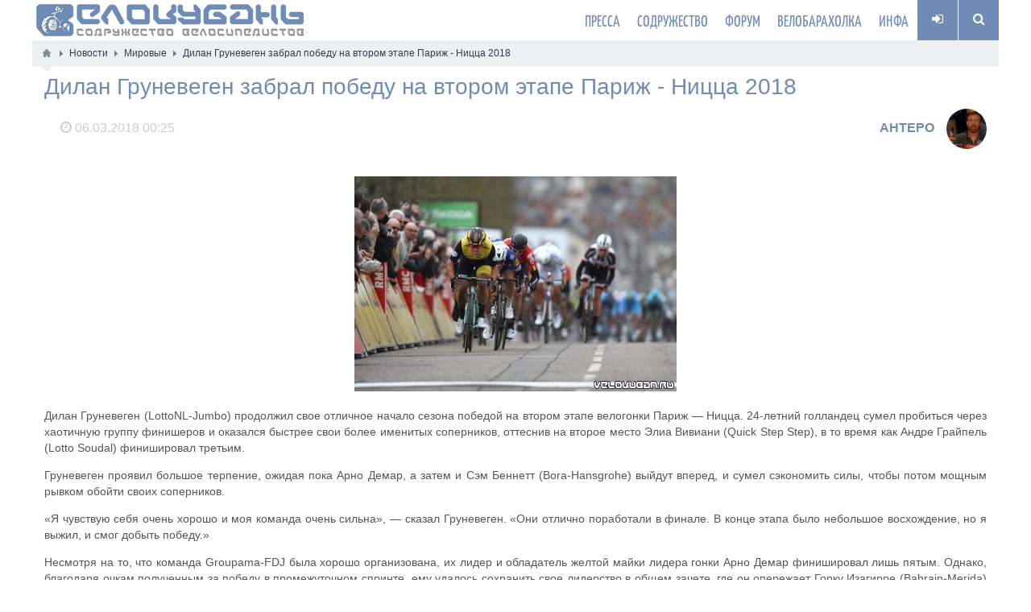

--- FILE ---
content_type: text/html; charset=utf-8
request_url: https://velokuban.ru/news/dilan-grunevegen-zabral-pobedu-na-vtorom-etape-parizh-nicca-2018.html
body_size: 8670
content:
<!DOCTYPE html><html lang="ru" prefix="og: http://ogp.me/ns# video: http://ogp.me/ns/video# ya: http://webmaster.yandex.ru/vocabularies/ article: http://ogp.me/ns/article# profile: http://ogp.me/ns/profile#"><head> <title>Дилан Груневеген забрал победу на втором этапе Париж - Ницца 2018 — ВелоКубань</title> <meta http-equiv="Content-Type" content="text/html; charset=utf-8"> <meta name="viewport" content="width=device-width, initial-scale=1.0"><meta name="msapplication-TileColor" content="#ffffff"><meta name="msapplication-TileImage" content="/images/favicons/ms-icon-144x144.png"><meta name="mobile-web-app-capable" content="yes"><meta name="apple-mobile-web-app-capable" content="yes"><meta name="application-name" content="ВелоКубань"><meta name="apple-mobile-web-app-title" content="ВелоКубань"><meta name="theme-color" content="#708bb6"><meta name="background_color" content="#ffffff"><meta name="msapplication-navbutton-color" content="#708bb6"><meta name="apple-mobile-web-app-status-bar-style" content="black-translucent"><meta name="msapplication-starturl" content="/"><link rel="image_src" type="image/png" sizes="512x512" href="/images/favicons/android-icon-512x512.png"><link rel="icon" type="image/png" sizes="16x16" href="/images/favicons/favicon-16x16.png"><link rel="icon" type="image/png" sizes="32x32" href="/images/favicons/favicon-32x32.png"><link rel="icon" type="image/png" sizes="96x96" href="/images/favicons/favicon-96x96.png"><link rel="icon" type="image/png" sizes="36x36" href="/images/favicons/android-icon-36x36.png"><link rel="icon" type="image/png" sizes="48x48" href="/images/favicons/android-icon-48x48.png"><link rel="icon" type="image/png" sizes="72x72" href="/images/favicons/android-icon-72x72.png"><link rel="icon" type="image/png" sizes="96x96" href="/images/favicons/android-icon-96x96.png"><link rel="icon" type="image/png" sizes="144x144" href="/images/favicons/android-icon-144x144.png"><link rel="icon" type="image/png" sizes="192x192" href="/images/favicons/android-icon-192x192.png"><link rel="icon" type="image/png" sizes="512x512" href="/images/favicons/android-icon-512x512.png"><link rel="icon" type="image/png" sizes="1024x1024" href="/images/favicons/android-icon-1024x1024.png"><link rel="apple-touch-icon" sizes="57x57" href="/images/favicons/apple-icon-57x57.png"><link rel="apple-touch-icon" sizes="60x60" href="/images/favicons/apple-icon-60x60.png"><link rel="apple-touch-icon" sizes="72x72" href="/images/favicons/apple-icon-72x72.png"><link rel="apple-touch-icon" sizes="76x76" href="/images/favicons/apple-icon-76x76.png"><link rel="apple-touch-icon" sizes="114x114" href="/images/favicons/apple-icon-114x114.png"><link rel="apple-touch-icon" sizes="120x120" href="/images/favicons/apple-icon-120x120.png"><link rel="apple-touch-icon" sizes="144x144" href="/images/favicons/apple-icon-144x144.png"><link rel="apple-touch-icon" sizes="152x152" href="/images/favicons/apple-icon-152x152.png"><link rel="apple-touch-icon" sizes="180x180" href="/images/favicons/apple-icon-180x180.png"><link rel="manifest" href="manifest.json"> <!--[if lt IE 9]> <script src="//cdnjs.cloudflare.com/ajax/libs/html5shiv/r29/html5.min.js"></script> <script src="//cdnjs.cloudflare.com/ajax/libs/livingston-css3-mediaqueries-js/1.0.0/css3-mediaqueries.min.js"></script> <![endif]--> <meta name="keywords" content="демар, сумел, финишировал, команда, груневеген, оттеснив, второе, андре, quick, место"><meta name="description" content="Дилан Груневеген (LottoNL-Jumbo) продолжил свое отличное начало сезона победой на втором этапе велогонки Париж - Ницца."><meta property="og:title" content="Дилан Груневеген забрал победу на втором этапе Париж - Ницца 2018"/><meta property="og:type" content="website" /><meta property="og:url" content="https://velokuban.ru/news/dilan-grunevegen-zabral-pobedu-na-vtorom-etape-parizh-nicca-2018.html" /><meta property="og:site_name" content="ВелоКубань"/><meta property="og:description" content="Дилан Груневеген (LottoNL-Jumbo) продолжил свое отличное начало сезона победой на втором этапе велогонки Париж - Ницца."/><meta property="og:image" content="http://velokuban.ru/images/000/u1/47/dc/8d4f7e4c.jpg"/><meta property="og:image:secure_url" content="https://velokuban.ru/images/000/u1/47/dc/8d4f7e4c.jpg"/><meta property="og:image:type" content="image/jpeg"/><meta property="og:image:height" content="267"/><meta property="og:image:width" content="400"/><link href="https://velokuban.ru/news/dilan-grunevegen-zabral-pobedu-na-vtorom-etape-parizh-nicca-2018.html?amp=1" rel="amphtml" /><link rel="search" type="application/opensearchdescription+xml" href="/search/opensearch" title="Поиск на ВелоКубань" /><link rel="manifest" href="/upload/pwa/manifest.json"><meta name="msapplication-TileColor" content="#ffffff"><meta name="theme-color" content="#ffffff"><script>"serviceWorker"in navigator&&window.addEventListener("load",function(){navigator.serviceWorker.register("/sw.js").then(function(e){console.log("Успешная регистрация службы ServiceWorker: ",e.scope)},function(e){console.log("Ошибка регистрации ServiceWorker: ",e)})});</script><link rel="stylesheet" type="text/css" href="/templates/velokuban/css/bootstrap.min.css"><link rel="stylesheet" type="text/css" href="/templates/velokuban/css/font-velokuban/font-velokuban.min.css"><link rel="stylesheet" type="text/css" href="/templates/velokuban/css/fonts/yanone-kaffeesatz.css"><link rel="stylesheet" type="text/css" href="/templates/default/css/theme-text.css"><link rel="stylesheet" type="text/css" href="/templates/default/css/theme-layout.css"><link rel="stylesheet" type="text/css" href="/templates/default/css/theme-gui.css"><link rel="stylesheet" type="text/css" href="/templates/default/css/theme-widgets.css"><link rel="stylesheet" type="text/css" href="/templates/default/css/theme-content.css"><link rel="stylesheet" type="text/css" href="/templates/default/css/theme-modal.css"><link rel="stylesheet" type="text/css" href="/templates/velokuban/css/jquery.mmenu.all.css"><link rel="stylesheet" type="text/css" href="/templates/velokuban/css/responsive.css"><link rel="stylesheet" type="text/css" href="/templates/velokuban/css/ya-share.css"><link rel="stylesheet" type="text/css" href="/templates/velokuban/controllers/groupboard/style.css"><link rel="stylesheet" type="text/css" href="/templates/default/assets/fields/imagess/fotorama/fotorama.css"><link rel="stylesheet" type="text/css" href="/templates/default/css/updownscroll.css"><script type="text/javascript" src="///code.jquery.com/jquery-2.2.0.min.js"></script><script type="text/javascript" src="/templates/default/js/jquery-modal.js"></script><script type="text/javascript" src="/templates/velokuban/js/jquery.mmenu.min.js"></script><script type="text/javascript" src="/templates/default/js/core.js"></script><script type="text/javascript" src="/templates/default/js/modal.js"></script><script type="text/javascript" src="/templates/velokuban/js/smooth_scroll.js"></script><script type="text/javascript" src="/templates/velokuban/js/title.js"></script><script type="text/javascript" src="/templates/default/assets/fields/imagess/fotorama/fotorama.js"></script><script type="text/javascript" src="/templates/default/js/rating.js"></script><script type="text/javascript" src="/templates/default/js/jquery-scroll.js"></script><script type="text/javascript" src="/templates/default/js/comments.js"></script><script type="text/javascript" src="/templates/default/js/updownscroll.min.js"></script><script type="text/javascript" src="/templates/default/js/users.js"></script><script type="text/javascript" src="/templates/velokuban/controllers/complaints/complaints.js"></script><link rel="stylesheet" type="text/css" href="/templates/velokuban/css/styles.css"><link rel="canonical" href="https://velokuban.ru/news/dilan-grunevegen-zabral-pobedu-na-vtorom-etape-parizh-nicca-2018.html" itemprop="url" /> <style>
body{	background-color: !important;	background-image: none !important;	}
.my_topbar .topbar_left,
#main_menu,
.topbar_search_button,
.topbar_search,
.my_socialicons li a:hover,
footer .footer_top,
nav#main_menu .menu ul li,
footer .widget .title::before,
#layout .widget > .title .links a,
#layout .widget_tabbed > .tabs .links a,
.widget_content_slider .items .item.active,
a.menu_mobile,
.topbar_right .wd_notices_icons li .wd_open_block .wd_ob_head,
#layout .is_blocks .widget_tags_cloud .tags_as_cloud li a:hover,
#layout .is_blocks .widget_tags_cloud .tags_as_list li:hover
{background:#708bb6}
.topbar_right .menu li a:hover
{color:#708bb6}
footer .footer_top:before,.topbar_right .wd_notices_icons li .wd_open_block:after{	border-bottom-color:#708bb6;
}
.my_logobox{	padding:0px 15px;	background-color: #ffffff !important;	background-image: none !important;	}
footer .footer_middle{	background-image: none !important;	}</style> <script>$(function(){var n=$("nav#main_menu").length?$("nav#main_menu").offset():!1;n&&$(window).scroll(function(){$(window).scrollTop()>n.top&&$("nav#main_menu,header .widget_user_avatar").addClass("menu_fix"),$(window).scrollTop()<n.top&&$("nav#main_menu,header .widget_user_avatar").removeClass("menu_fix")})});</script><style>.redactor-toolbar.toolbar-fixed-box{margin-top: 50px !important}</style><script>window.addEventListener("touchstart", func, {passive: true} );</script></head><body id="desktop_device_type" class=" scrollbar-inner" style="height:100%"> <div id="layout" style="/*overflow: hidden !important;*/padding: 0 !important;position: relative;"> <header><div class="my_topbar"><div class="topbar" style="display:none;"><div class="left-menu"><span class="mmenu-open"><a href="#left_menu"><i class="fa fa-bars" aria-hidden="true"></i></a></span><span class="mmenu-close" style="display:none"><a href="#left_menu"><i class="fa fa-times" aria-hidden="true"></i></a></span></div><div class="logo"><a href="https://velokuban.ru/"><img src="/images/logo.png" alt="ВелоКубань"></a></div><div class="right-menu"><div class="enter_button"><a href="/auth/login"><i class="fa fa-sign-in" aria-hidden="true"></i></a></div></div></div><div class="topbar_left"><a href="/"><img src="/images/logo.png" alt="ВелоКубань"></a></div><div class="topbar_right"><ul class="menu"> <li class="folder"> <a title="Пресса" class="item" href="/#" target="_self"> <span class="wrap"> Пресса </span> </a> <ul> <li class="active folder"> <a title="Новости" class="item" href="/news" target="_self"> <span class="wrap"> Новости </span> </a> <ul> <li > <a title="Местные" class="item" href="/news/mestnye" > <span class="wrap"> Местные </span> </a> </li> <li > <a title="Российские" class="item" href="/news/rossiiskie" > <span class="wrap"> Российские </span> </a> </li> <li > <a title="Мировые" class="item" href="/news/mirovye" > <span class="wrap"> Мировые </span> </a> </li> <li > <a title="Мероприятия" class="item" href="/news/meroprijatija" > <span class="wrap"> Мероприятия </span> </a> </li> <li > <a title="Прочие" class="item" href="/news/v-mire" > <span class="wrap"> Прочие </span> </a> </li></ul> </li> <li class="folder"> <a title="Обзоры" class="item" href="/reviews" target="_self"> <span class="wrap"> Обзоры </span> </a> <ul> <li > <a title="Велосипеды" class="item" href="/reviews/bikes" > <span class="wrap"> Велосипеды </span> </a> </li> <li > <a title="Компоненты" class="item" href="/reviews/components" > <span class="wrap"> Компоненты </span> </a> </li> <li > <a title="Аксессуары" class="item" href="/reviews/accessories" > <span class="wrap"> Аксессуары </span> </a> </li> <li > <a title="Снаряга" class="item" href="/reviews/equipment" > <span class="wrap"> Снаряга </span> </a> </li> <li > <a title="Мероприятия" class="item" href="/reviews/events" > <span class="wrap"> Мероприятия </span> </a> </li> <li > <a title="Велопробеги" class="item" href="/reviews/stories" > <span class="wrap"> Велопробеги </span> </a> </li></ul> </li> <li class="folder"> <a title="Статьи" class="item" href="/articles" target="_self"> <span class="wrap"> Статьи </span> </a> <ul> <li > <a title="Велосипеды" class="item" href="/articles/bicycles" > <span class="wrap"> Велосипеды </span> </a> </li> <li > <a title="Компоненты" class="item" href="/articles/components" > <span class="wrap"> Компоненты </span> </a> </li> <li > <a title="​Аксессуары" class="item" href="/articles/accessories" > <span class="wrap"> ​Аксессуары </span> </a> </li> <li > <a title="Маршруты" class="item" href="/articles/routes" > <span class="wrap"> Маршруты </span> </a> </li> <li > <a title="Велопутёвые заметки" class="item" href="/articles/trips" > <span class="wrap"> Велопутёвые заметки </span> </a> </li> <li > <a title="Здоровье" class="item" href="/articles/health" > <span class="wrap"> Здоровье </span> </a> </li> <li > <a title="Мастерская" class="item" href="/articles/masterskaja" > <span class="wrap"> Мастерская </span> </a> </li> <li > <a title="Техника" class="item" href="/articles/tehnika" > <span class="wrap"> Техника </span> </a> </li> <li > <a title="Обзоры" class="item" href="/articles/reviews" > <span class="wrap"> Обзоры </span> </a> </li></ul> </li> <li > <a title="Блоги" class="item" href="/blogs" target="_self"> <span class="wrap"> Блоги </span> </a> </li></ul> </li> <li class="folder"> <a title="Содружество" class="item" href="/riders" target="_self"> <span class="wrap"> Содружество </span> </a> <ul> <li > <a title="Фотоальбомы" class="item" href="/albums" target="_self"> <span class="wrap"> Фотоальбомы </span> </a> </li> <li class="folder"> <a title="Велосипеды" class="item" href="/bikes" target="_self"> <span class="wrap"> Велосипеды </span> </a> <ul> <li > <a title="В розыске!" class="item" href="/stolen" target="_self"> <span class="wrap"> В розыске! </span> </a> </li></ul> </li> <li > <a title="Маршруты" class="item" href="/tracks" target="_self"> <span class="wrap"> Маршруты </span> </a> </li> <li > <a title="Группы" class="item" href="/groups" target="_self"> <span class="wrap"> Группы </span> </a> </li> <li > <a title="Активность" class="item" href="/activity" target="_self"> <span class="wrap"> Активность </span> </a> </li> <li > <a title="Комментарии" class="item" href="/comments" target="_self"> <span class="wrap"> Комментарии </span> </a> </li></ul> </li> <li class="folder"> <a title="Форум" class="item" href="/forum" target="_self"> <span class="wrap"> Форум </span> </a> <ul> <li > <a title="Старый форум" class="item" href="https://old.velokuban.ru" target="_self"> <span class="wrap"> Старый форум </span> </a> </li></ul> </li> <li class="folder"> <a title="Велобарахолка" class="item" href="/sale" target="_self"> <span class="wrap"> Велобарахолка </span> </a> <ul> <li > <a title="Велосипеды" class="item" href="/sale/bikes" > <span class="wrap"> Велосипеды </span> </a> </li> <li class="folder"> <a title="Вилки и амортизаторы" class="item" href="/sale/suspension" > <span class="wrap"> Вилки и амортизаторы </span> </a> <ul> <li > <a title="Вилки" class="item" href="/sale/suspension/forks" > <span class="wrap"> Вилки </span> </a> </li> <li > <a title="Амортизаторы задние" class="item" href="/sale/suspension/shocks" > <span class="wrap"> Амортизаторы задние </span> </a> </li> <li > <a title="Запчасти" class="item" href="/sale/suspension/parts" > <span class="wrap"> Запчасти </span> </a> </li></ul> </li> <li > <a title="Рамы и фреймсеты" class="item" href="/sale/frames" > <span class="wrap"> Рамы и фреймсеты </span> </a> </li> <li class="folder"> <a title="Тормоза" class="item" href="/sale/brakes" > <span class="wrap"> Тормоза </span> </a> <ul> <li > <a title="Тормоза" class="item" href="/sale/brakes/brakes" > <span class="wrap"> Тормоза </span> </a> </li> <li > <a title="Тормозные диски" class="item" href="/sale/brakes/rotors" > <span class="wrap"> Тормозные диски </span> </a> </li> <li > <a title="Тормозные колодки" class="item" href="/sale/brakes/pads" > <span class="wrap"> Тормозные колодки </span> </a> </li> <li > <a title="Запчасти для тормозов" class="item" href="/sale/brakes/parts" > <span class="wrap"> Запчасти для тормозов </span> </a> </li></ul> </li> <li class="folder"> <a title="Привод и трансмиссия" class="item" href="/sale/gear" > <span class="wrap"> Привод и трансмиссия </span> </a> <ul> <li > <a title="Системы" class="item" href="/sale/gear/cranksets" > <span class="wrap"> Системы </span> </a> </li> <li > <a title="Каретки" class="item" href="/sale/gear/bb" > <span class="wrap"> Каретки </span> </a> </li> <li > <a title="Кассеты" class="item" href="/sale/gear/cassettes" > <span class="wrap"> Кассеты </span> </a> </li> <li > <a title="Цепи" class="item" href="/sale/gear/chains" > <span class="wrap"> Цепи </span> </a> </li> <li > <a title="Успокоители" class="item" href="/sale/gear/chain-guides" > <span class="wrap"> Успокоители </span> </a> </li> <li > <a title="Педали" class="item" href="/sale/gear/pedals" > <span class="wrap"> Педали </span> </a> </li> <li > <a title="Звёзды" class="item" href="/sale/gear/chainrings" > <span class="wrap"> Звёзды </span> </a> </li> <li > <a title="Запчасти" class="item" href="/sale/gear/parts" > <span class="wrap"> Запчасти </span> </a> </li></ul> </li> <li class="folder"> <a title="Переключение" class="item" href="/sale/derailleurs" > <span class="wrap"> Переключение </span> </a> <ul> <li > <a title="Передний переключатель" class="item" href="/sale/derailleurs/front" > <span class="wrap"> Передний переключатель </span> </a> </li> <li > <a title="Задний переключатель" class="item" href="/sale/derailleurs/rear" > <span class="wrap"> Задний переключатель </span> </a> </li> <li > <a title="Манетки и шифтеры" class="item" href="/sale/derailleurs/shifters" > <span class="wrap"> Манетки и шифтеры </span> </a> </li> <li > <a title="Запчасти" class="item" href="/sale/derailleurs/parts" > <span class="wrap"> Запчасти </span> </a> </li></ul> </li> <li class="folder"> <a title="Колёса и резина" class="item" href="/sale/wheels" > <span class="wrap"> Колёса и резина </span> </a> <ul> <li > <a title="Колёса" class="item" href="/sale/wheels/wheels" > <span class="wrap"> Колёса </span> </a> </li> <li > <a title="Покрышки" class="item" href="/sale/wheels/tyres" > <span class="wrap"> Покрышки </span> </a> </li> <li > <a title="Камеры" class="item" href="/sale/wheels/tubes" > <span class="wrap"> Камеры </span> </a> </li> <li > <a title="Втулки" class="item" href="/sale/wheels/hubs" > <span class="wrap"> Втулки </span> </a> </li> <li > <a title="Обода" class="item" href="/sale/wheels/rims" > <span class="wrap"> Обода </span> </a> </li> <li > <a title="Спицы" class="item" href="/sale/wheels/spokes" > <span class="wrap"> Спицы </span> </a> </li> <li > <a title="Эксцентрики и оси" class="item" href="/sale/wheels/qr" > <span class="wrap"> Эксцентрики и оси </span> </a> </li> <li > <a title="Запчасти" class="item" href="/sale/wheels/parts" > <span class="wrap"> Запчасти </span> </a> </li></ul> </li> <li class="folder"> <a title="Рулевой узел" class="item" href="/sale/control" > <span class="wrap"> Рулевой узел </span> </a> <ul> <li > <a title="Рули" class="item" href="/sale/control/handlebars" > <span class="wrap"> Рули </span> </a> </li> <li > <a title="Выносы руля" class="item" href="/sale/control/stems" > <span class="wrap"> Выносы руля </span> </a> </li> <li > <a title="Рулевые колонки" class="item" href="/sale/control/headsets" > <span class="wrap"> Рулевые колонки </span> </a> </li> <li > <a title="Грипсы" class="item" href="/sale/control/grips" > <span class="wrap"> Грипсы </span> </a> </li> <li > <a title="Аксессуары" class="item" href="/sale/control/accessories" > <span class="wrap"> Аксессуары </span> </a> </li></ul> </li> <li class="folder"> <a title="Седалищный узел" class="item" href="/sale/seat" > <span class="wrap"> Седалищный узел </span> </a> <ul> <li > <a title="Сёдла" class="item" href="/sale/seat/saddles" > <span class="wrap"> Сёдла </span> </a> </li> <li > <a title="Подседельные штыри" class="item" href="/sale/seat/seatposts" > <span class="wrap"> Подседельные штыри </span> </a> </li> <li > <a title="Хомуты" class="item" href="/sale/seat/seatclamps" > <span class="wrap"> Хомуты </span> </a> </li></ul> </li> <li > <a title="Свет и электроника" class="item" href="/sale/electronics" > <span class="wrap"> Свет и электроника </span> </a> </li> <li > <a title="Велоаксессуары" class="item" href="/sale/accessories" > <span class="wrap"> Велоаксессуары </span> </a> </li> <li > <a title="Велоодежда" class="item" href="/sale/clothing" > <span class="wrap"> Велоодежда </span> </a> </li> <li > <a title="Cнаряжение" class="item" href="/sale/equipment" > <span class="wrap"> Cнаряжение </span> </a> </li> <li > <a title="Другое" class="item" href="/sale/other" > <span class="wrap"> Другое </span> </a> </li> <li > <a title="Куплю" class="item" href="/sale/buy" > <span class="wrap"> Куплю </span> </a> </li></ul> </li> <li class="folder"> <a title="Инфа" class="item" href="/#" target="_self"> <span class="wrap"> Инфа </span> </a> <ul> <li > <a title="Календарь мероприятий" class="item" href="/#" target="_self"> <span class="wrap"> Календарь мероприятий </span> </a> </li> <li > <a title="Справочник &quot;Что и Где?&quot;" class="item" href="/map" target="_self"> <span class="wrap"> Справочник &quot;Что и Где?&quot; </span> </a> </li> <li > <a title="Обратная связь" class="item" href="/feedback" target="_self"> <span class="wrap"> Обратная связь </span> </a> </li> <li > <a title="Правила сайта" class="item" href="/rules.html" target="_self"> <span class="wrap"> Правила сайта </span> </a> </li></ul> </li></ul> <div class="widget_user_auth"> <div class="user_info"> <div class="enter_button"> <a href="/auth/login"> <i class="fa fa-sign-in" aria-hidden="true"></i> </a> </div> </div> <ul class="menu"> <li class="ajax-modal key"> <a title="Войти" class="item" href="/auth/login" > <span class="wrap"> Войти </span> </a> </li> <li class="user_add"> <a title="Регистрация" class="item" href="/auth/register" > <span class="wrap"> Регистрация </span> </a> </li></ul> </div><a class="topbar_search_button" href="javascript:void(0);"><i class="fa fa-search"></i></a><div class="topbar_search"><form action="/search" method="get" class="topbar_search_form"><fieldset><input type="search" name="q" class="form-control" placeholder="Что ищем?"></fieldset></form><a class="topbar_search_close" href="javascript:void(0);"><i class="fa fa-close"></i></a></div></div></div></header><div id="breadcrumbs"><div class="breadcrumbs-links"><ul> <li class="home"> <a href="/" title="Главная"></a> </li> <li class="sep"></li> <li itemscope itemtype="http://data-vocabulary.org/Breadcrumb"> <a href="/news" itemprop="url"><span itemprop="title">Новости</span></a> </li> <li class="sep"></li> <li itemscope itemtype="http://data-vocabulary.org/Breadcrumb"> <a href="/news/mirovye" itemprop="url"><span itemprop="title">Мировые</span></a> </li> <li class="sep"></li> <li > <span>Дилан Груневеген забрал победу на втором этапе Париж - Ницца 2018</span> </li> </ul></div></div><main><div class="row"><section class="col-sm-12" id="main_content"><article><div id="controller_wrap"> <h1> Дилан Груневеген забрал победу на втором этапе Париж - Ницца 2018 </h1><div class="article_info"><div class="article_date_pub" title="Дата публикации"><i class="fa fa-clock-o" aria-hidden="true"></i> <time datetime="2018-03-06T00:25:04+03:00">06.03.2018</time> <span class="time">00:25</span></div><div class="article_avatar"><a href="/riders/1" title=""><img src="/images/000/u1/5f/13/8fa1ca90.gif" alt="" title="" /></a></div><div class="article_user" title="Автор"><a href="/riders/1">AHTEPO</a></div></div><div class="content_item news_item"> <div class="field ft_image f_photo auto_field" > <div class="value"><img src="/images/000/u1/47/dc/8d4f7e4c.jpg" title="Дилан Груневеген забрал победу на втором этапе Париж - Ницца 2018" alt="Дилан Груневеген забрал победу на втором этапе Париж - Ницца 2018" /></div> </div> <div class="field ft_html f_content none_field" > <div class="value"><p style="text-align: justify;">Дилан Груневеген (LottoNL-Jumbo) продолжил свое отличное начало сезона победой на втором этапе велогонки Париж — Ницца. 24-летний голландец сумел пробиться через хаотичную группу финишеров и оказался быстрее свои более именитых соперников, оттеснив на второе место Элиа Вивиани (Quick Step Step), в то время как Андре Грайпель (Lotto Soudal) финишировал третьим.</p><p style="text-align: justify;">Груневеген проявил большое терпение, ожидая пока Арно Демар, а затем и Сэм Беннетт (Bora-Hansgrohe) выйдут вперед, и сумел сэкономить силы, чтобы потом мощным рывком обойти своих соперников.</p><p style="text-align: justify;">«Я чувствую себя очень хорошо и моя команда очень сильна», — сказал Груневеген. «Они отлично поработали в финале. В конце этапа было небольшое восхождение, но я выжил, и смог добыть победу.»</p><p style="text-align: justify;">Несмотря на то, что команда Groupama-FDJ была хорошо организована, их лидер и обладатель желтой майки лидера гонки Арно Демар финишировал лишь пятым. Однако, благодаря очкам полученным за победу в промежуточном спринте, ему удалось сохранить свое лидерство в общем зачете, где он опережает Горку Изагирре (Bahrain-Merida) на 7 секунд.</p></div> </div> <div class="field ft_url f_source right_field" > <div class="title_left">Источник: </div> <div class="value"><a rel="noopener nofollow" target="_blank" class="link2source" href="/redirect?url=http%3A%2F%2Fveloclub.su">veloclub.su</a></div> </div> <div class="info_bar"><div class="article_comments"><a href="/news/dilan-grunevegen-zabral-pobedu-na-vtorom-etape-parizh-nicca-2018.html#comments" title="Комментарии"><i class="fa fa-commenting" aria-hidden="true"></i> 0</a></div> <div class="article_hits" title="Просмотры"> <i class="fa fa-eye" aria-hidden="true"></i> 450 </div> <div class="article_rating"> <div class="rating_widget" id="rating-news-407" data-target-controller="content" data-target-subject="news" data-target-id="407" data-info-url="/rating/info" > <div class="arrow up"> <span class="disabled" title="Вы не можете голосовать"></span> </div> <div class="score" title="Рейтинг"> <span class="positive clickable"> +1 </span> </div> <div class="arrow down"> <span class="disabled" title="Вы не можете голосовать"></span> </div></div> <script> icms.rating.setOptions({ url: '/rating/vote' }); </script> </div> <div class="article_share"> <div class="share"> <script type="text/javascript" src="//yastatic.net/es5-shims/0.0.2/es5-shims.min.js" charset="utf-8"></script><script type="text/javascript" src="//yastatic.net/share2/share.js" charset="utf-8"></script><div class="ya-share2" data-services="vkontakte,odnoklassniki,facebook,moimir,gplus,twitter,viber,whatsapp,telegram" data-size="m"></div> </div> </div> </div> </div> <div id="comments_widget" class="tabs-menu"><div> <a name="comments"></a> <ul class="tabbed total-comments"> <li><a href="#tab-icms">Комментарии</a></li> <li><div id="comments_refresh_panel"><a href="#refresh" class="refresh_btn" onclick="return icms.comments.refresh()" title="Обновить комментарии"></a></div></li></ul></div> <div id="tab-icms" class="tab" > <div id="comments_list"> <div class="no_comments"> Нет комментариев. Ваш будет первым! </div> <div class="login_to_comment"> <a href="/auth/login">Войдите</a> или <a href="/auth/register">зарегистрируйтесь</a> чтобы добавлять комментарии </div> </div><div id="comments_urls" style="display: none" data-get-url="/comments/get" data-approve-url="/comments/approve" data-delete-url="/comments/delete" data-refresh-url="/comments/refresh" data-track-url="/comments/track" data-rate-url="/comments/rate"
></div><script type="text/javascript"> var LANG_SEND = 'Отправить';var LANG_SAVE = 'Сохранить';var LANG_COMMENT_DELETED = 'Комментарий удален';var LANG_COMMENT_DELETE_CONFIRM = 'Удалить комментарий пользователя %s?'; </script> </div> </div><script type="text/javascript"> $(function (){ initTabs('#comments_widget'); });</script></div></article></section></div></main><bottom></bottom> <footer><div class="row footer_top"><span>А ну сделал, как было!</span></div><div class="my_copyrights"><p class="pull-left">&copy; 2007 - 2026 <a href="https://velokuban.ru">ВелоКубань</a>, все права сохранены.	&nbsp;<a href="/feedback">Обратная связь</a> </p><svg style="position: absolute;" height="0" width="0" xmlns="http://www.w3.org/2000/svg"> <defs> <symbol id="icon-up" viewBox="0 0 24 24"> <path d="M4 12l1.41 1.41L11 7.83V20h2V7.83l5.58 5.59L20 12l-8-8-8 8z"/> <path d="M0 0h24v24H0V0z" fill="none"/> </symbol> <symbol id="icon-down" viewBox="0 0 24 24"> <path d="M20 12l-1.41-1.41L13 16.17V4h-2v12.17l-5.58-5.59L4 12l8 8 8-8z"/> <path d="M0 0h24v24H0V0z" fill="none"/> </symbol> </defs></svg><a href="#" class="btn-scroll-up hi-icon hidden " id="btn-scroll" title=""> <svg class="btn-scroll-up-icon"><use xlink:href="#icon-up"></use></svg></a><script> icms.updownscroll.setOptions({ title: { up: "", down: "" }, view: { shape: "round", size: 50, is_heigh: false, btn_color: "#708bb6", btn_color_hover: "#708bb6", icon_color: "#FFFFFF", icon_color_hover: "#FFFFFF" }, position: { right: "15px", bottom: "75px", }, distance: 40, scroll_speed: 600, z_index: 1000 });</script></div></footer> </div><script type="text/javascript">$(function() {	$('nav#left_menu').mmenu({	extensions	: [ 'fx-menu-slide', 'shadow-page', 'shadow-panels', 'listview-large', 'pagedim-black' ],	iconPanels	: true,	counters	: true,	keyboardNavigation : {	enable	: true,	enhance	: true	},	navbar : {	title : 'Главное меню'	},	navbars	: [	{	position	: 'top',	},	{	height : 1,	content	: [	'<div class="mm-search"><form action="/search" method="get"><input class="input" name="q" value="" placeholder="Поиск..." type="text"></form></div>' ]	}	]	}, {	searchfield : {	clear : true	}	});	});</script><nav id="left_menu"><ul class="mmenu"> <li class="folder"> <a title="Пресса" class="item" href="/#" target="_self"> <span class="wrap"> Пресса </span> </a> <ul> <li class="active folder"> <a title="Новости" class="item" href="/news" target="_self"> <span class="wrap"> Новости </span> </a> <ul> <li > <a title="Местные" class="item" href="/news/mestnye" > <span class="wrap"> Местные </span> </a> </li> <li > <a title="Российские" class="item" href="/news/rossiiskie" > <span class="wrap"> Российские </span> </a> </li> <li > <a title="Мировые" class="item" href="/news/mirovye" > <span class="wrap"> Мировые </span> </a> </li> <li > <a title="Мероприятия" class="item" href="/news/meroprijatija" > <span class="wrap"> Мероприятия </span> </a> </li> <li > <a title="Прочие" class="item" href="/news/v-mire" > <span class="wrap"> Прочие </span> </a> </li></ul> </li> <li class="folder"> <a title="Обзоры" class="item" href="/reviews" target="_self"> <span class="wrap"> Обзоры </span> </a> <ul> <li > <a title="Велосипеды" class="item" href="/reviews/bikes" > <span class="wrap"> Велосипеды </span> </a> </li> <li > <a title="Компоненты" class="item" href="/reviews/components" > <span class="wrap"> Компоненты </span> </a> </li> <li > <a title="Аксессуары" class="item" href="/reviews/accessories" > <span class="wrap"> Аксессуары </span> </a> </li> <li > <a title="Снаряга" class="item" href="/reviews/equipment" > <span class="wrap"> Снаряга </span> </a> </li> <li > <a title="Мероприятия" class="item" href="/reviews/events" > <span class="wrap"> Мероприятия </span> </a> </li> <li > <a title="Велопробеги" class="item" href="/reviews/stories" > <span class="wrap"> Велопробеги </span> </a> </li></ul> </li> <li class="folder"> <a title="Статьи" class="item" href="/articles" target="_self"> <span class="wrap"> Статьи </span> </a> <ul> <li > <a title="Велосипеды" class="item" href="/articles/bicycles" > <span class="wrap"> Велосипеды </span> </a> </li> <li > <a title="Компоненты" class="item" href="/articles/components" > <span class="wrap"> Компоненты </span> </a> </li> <li > <a title="​Аксессуары" class="item" href="/articles/accessories" > <span class="wrap"> ​Аксессуары </span> </a> </li> <li > <a title="Маршруты" class="item" href="/articles/routes" > <span class="wrap"> Маршруты </span> </a> </li> <li > <a title="Велопутёвые заметки" class="item" href="/articles/trips" > <span class="wrap"> Велопутёвые заметки </span> </a> </li> <li > <a title="Здоровье" class="item" href="/articles/health" > <span class="wrap"> Здоровье </span> </a> </li> <li > <a title="Мастерская" class="item" href="/articles/masterskaja" > <span class="wrap"> Мастерская </span> </a> </li> <li > <a title="Техника" class="item" href="/articles/tehnika" > <span class="wrap"> Техника </span> </a> </li> <li > <a title="Обзоры" class="item" href="/articles/reviews" > <span class="wrap"> Обзоры </span> </a> </li></ul> </li> <li > <a title="Блоги" class="item" href="/blogs" target="_self"> <span class="wrap"> Блоги </span> </a> </li></ul> </li> <li class="folder"> <a title="Содружество" class="item" href="/riders" target="_self"> <span class="wrap"> Содружество </span> </a> <ul> <li > <a title="Фотоальбомы" class="item" href="/albums" target="_self"> <span class="wrap"> Фотоальбомы </span> </a> </li> <li class="folder"> <a title="Велосипеды" class="item" href="/bikes" target="_self"> <span class="wrap"> Велосипеды </span> </a> <ul> <li > <a title="В розыске!" class="item" href="/stolen" target="_self"> <span class="wrap"> В розыске! </span> </a> </li></ul> </li> <li > <a title="Маршруты" class="item" href="/tracks" target="_self"> <span class="wrap"> Маршруты </span> </a> </li> <li > <a title="Группы" class="item" href="/groups" target="_self"> <span class="wrap"> Группы </span> </a> </li> <li > <a title="Активность" class="item" href="/activity" target="_self"> <span class="wrap"> Активность </span> </a> </li> <li > <a title="Комментарии" class="item" href="/comments" target="_self"> <span class="wrap"> Комментарии </span> </a> </li></ul> </li> <li class="folder"> <a title="Форум" class="item" href="/forum" target="_self"> <span class="wrap"> Форум </span> </a> <ul> <li > <a title="Старый форум" class="item" href="https://old.velokuban.ru" target="_self"> <span class="wrap"> Старый форум </span> </a> </li></ul> </li> <li class="folder"> <a title="Велобарахолка" class="item" href="/sale" target="_self"> <span class="wrap"> Велобарахолка </span> </a> <ul> <li > <a title="Велосипеды" class="item" href="/sale/bikes" > <span class="wrap"> Велосипеды </span> </a> </li> <li class="folder"> <a title="Вилки и амортизаторы" class="item" href="/sale/suspension" > <span class="wrap"> Вилки и амортизаторы </span> </a> <ul> <li > <a title="Вилки" class="item" href="/sale/suspension/forks" > <span class="wrap"> Вилки </span> </a> </li> <li > <a title="Амортизаторы задние" class="item" href="/sale/suspension/shocks" > <span class="wrap"> Амортизаторы задние </span> </a> </li> <li > <a title="Запчасти" class="item" href="/sale/suspension/parts" > <span class="wrap"> Запчасти </span> </a> </li></ul> </li> <li > <a title="Рамы и фреймсеты" class="item" href="/sale/frames" > <span class="wrap"> Рамы и фреймсеты </span> </a> </li> <li class="folder"> <a title="Тормоза" class="item" href="/sale/brakes" > <span class="wrap"> Тормоза </span> </a> <ul> <li > <a title="Тормоза" class="item" href="/sale/brakes/brakes" > <span class="wrap"> Тормоза </span> </a> </li> <li > <a title="Тормозные диски" class="item" href="/sale/brakes/rotors" > <span class="wrap"> Тормозные диски </span> </a> </li> <li > <a title="Тормозные колодки" class="item" href="/sale/brakes/pads" > <span class="wrap"> Тормозные колодки </span> </a> </li> <li > <a title="Запчасти для тормозов" class="item" href="/sale/brakes/parts" > <span class="wrap"> Запчасти для тормозов </span> </a> </li></ul> </li> <li class="folder"> <a title="Привод и трансмиссия" class="item" href="/sale/gear" > <span class="wrap"> Привод и трансмиссия </span> </a> <ul> <li > <a title="Системы" class="item" href="/sale/gear/cranksets" > <span class="wrap"> Системы </span> </a> </li> <li > <a title="Каретки" class="item" href="/sale/gear/bb" > <span class="wrap"> Каретки </span> </a> </li> <li > <a title="Кассеты" class="item" href="/sale/gear/cassettes" > <span class="wrap"> Кассеты </span> </a> </li> <li > <a title="Цепи" class="item" href="/sale/gear/chains" > <span class="wrap"> Цепи </span> </a> </li> <li > <a title="Успокоители" class="item" href="/sale/gear/chain-guides" > <span class="wrap"> Успокоители </span> </a> </li> <li > <a title="Педали" class="item" href="/sale/gear/pedals" > <span class="wrap"> Педали </span> </a> </li> <li > <a title="Звёзды" class="item" href="/sale/gear/chainrings" > <span class="wrap"> Звёзды </span> </a> </li> <li > <a title="Запчасти" class="item" href="/sale/gear/parts" > <span class="wrap"> Запчасти </span> </a> </li></ul> </li> <li class="folder"> <a title="Переключение" class="item" href="/sale/derailleurs" > <span class="wrap"> Переключение </span> </a> <ul> <li > <a title="Передний переключатель" class="item" href="/sale/derailleurs/front" > <span class="wrap"> Передний переключатель </span> </a> </li> <li > <a title="Задний переключатель" class="item" href="/sale/derailleurs/rear" > <span class="wrap"> Задний переключатель </span> </a> </li> <li > <a title="Манетки и шифтеры" class="item" href="/sale/derailleurs/shifters" > <span class="wrap"> Манетки и шифтеры </span> </a> </li> <li > <a title="Запчасти" class="item" href="/sale/derailleurs/parts" > <span class="wrap"> Запчасти </span> </a> </li></ul> </li> <li class="folder"> <a title="Колёса и резина" class="item" href="/sale/wheels" > <span class="wrap"> Колёса и резина </span> </a> <ul> <li > <a title="Колёса" class="item" href="/sale/wheels/wheels" > <span class="wrap"> Колёса </span> </a> </li> <li > <a title="Покрышки" class="item" href="/sale/wheels/tyres" > <span class="wrap"> Покрышки </span> </a> </li> <li > <a title="Камеры" class="item" href="/sale/wheels/tubes" > <span class="wrap"> Камеры </span> </a> </li> <li > <a title="Втулки" class="item" href="/sale/wheels/hubs" > <span class="wrap"> Втулки </span> </a> </li> <li > <a title="Обода" class="item" href="/sale/wheels/rims" > <span class="wrap"> Обода </span> </a> </li> <li > <a title="Спицы" class="item" href="/sale/wheels/spokes" > <span class="wrap"> Спицы </span> </a> </li> <li > <a title="Эксцентрики и оси" class="item" href="/sale/wheels/qr" > <span class="wrap"> Эксцентрики и оси </span> </a> </li> <li > <a title="Запчасти" class="item" href="/sale/wheels/parts" > <span class="wrap"> Запчасти </span> </a> </li></ul> </li> <li class="folder"> <a title="Рулевой узел" class="item" href="/sale/control" > <span class="wrap"> Рулевой узел </span> </a> <ul> <li > <a title="Рули" class="item" href="/sale/control/handlebars" > <span class="wrap"> Рули </span> </a> </li> <li > <a title="Выносы руля" class="item" href="/sale/control/stems" > <span class="wrap"> Выносы руля </span> </a> </li> <li > <a title="Рулевые колонки" class="item" href="/sale/control/headsets" > <span class="wrap"> Рулевые колонки </span> </a> </li> <li > <a title="Грипсы" class="item" href="/sale/control/grips" > <span class="wrap"> Грипсы </span> </a> </li> <li > <a title="Аксессуары" class="item" href="/sale/control/accessories" > <span class="wrap"> Аксессуары </span> </a> </li></ul> </li> <li class="folder"> <a title="Седалищный узел" class="item" href="/sale/seat" > <span class="wrap"> Седалищный узел </span> </a> <ul> <li > <a title="Сёдла" class="item" href="/sale/seat/saddles" > <span class="wrap"> Сёдла </span> </a> </li> <li > <a title="Подседельные штыри" class="item" href="/sale/seat/seatposts" > <span class="wrap"> Подседельные штыри </span> </a> </li> <li > <a title="Хомуты" class="item" href="/sale/seat/seatclamps" > <span class="wrap"> Хомуты </span> </a> </li></ul> </li> <li > <a title="Свет и электроника" class="item" href="/sale/electronics" > <span class="wrap"> Свет и электроника </span> </a> </li> <li > <a title="Велоаксессуары" class="item" href="/sale/accessories" > <span class="wrap"> Велоаксессуары </span> </a> </li> <li > <a title="Велоодежда" class="item" href="/sale/clothing" > <span class="wrap"> Велоодежда </span> </a> </li> <li > <a title="Cнаряжение" class="item" href="/sale/equipment" > <span class="wrap"> Cнаряжение </span> </a> </li> <li > <a title="Другое" class="item" href="/sale/other" > <span class="wrap"> Другое </span> </a> </li> <li > <a title="Куплю" class="item" href="/sale/buy" > <span class="wrap"> Куплю </span> </a> </li></ul> </li> <li class="folder"> <a title="Инфа" class="item" href="/#" target="_self"> <span class="wrap"> Инфа </span> </a> <ul> <li > <a title="Календарь мероприятий" class="item" href="/#" target="_self"> <span class="wrap"> Календарь мероприятий </span> </a> </li> <li > <a title="Справочник &quot;Что и Где?&quot;" class="item" href="/map" target="_self"> <span class="wrap"> Справочник &quot;Что и Где?&quot; </span> </a> </li> <li > <a title="Обратная связь" class="item" href="/feedback" target="_self"> <span class="wrap"> Обратная связь </span> </a> </li> <li > <a title="Правила сайта" class="item" href="/rules.html" target="_self"> <span class="wrap"> Правила сайта </span> </a> </li></ul> </li></ul> </nav><script type="text/javascript">$(function() {	$('nav#right_menu').mmenu({	extensions	: [ 'fx-menu-slide', 'shadow-page', 'shadow-panels', 'listview-large', 'pagedim-black' ],	iconPanels	: true,	counters	: true,	keyboardNavigation : {	enable	: true,	enhance	: true	},	navbar : {	title : 'Личное меню',	},	navbars	: [	{	position	: 'top',	},	{	height : 1,	content	: [	'<div class="mmenu-profile"><a href="/users/0/edit" class="fa fa-sliders"></a><div><a class="avatar" href="/users/0"><img src="/images/default/avatar.jpg" alt="" title="" /></a></div><a href="/auth/logout" class="fa fa-sign-out"></a></div>' ]	}	],	offCanvas: { position: 'right'	}	}, {	searchfield : {	clear : true	}	});	});</script><nav id="right_menu"><ul class="mmenu"> <li class="profile"> <a title="Мой профиль" class="item" href="/riders/0" target="_self"> <span class="wrap"> Мой профиль </span> </a> </li> <li class="add"> <a title="Создать" class="item" href="#" > <span class="wrap"> Создать </span> </a> </li> <li class="logout"> <a title="Выйти" class="item" href="/auth/logout" target="_self"> <span class="wrap"> Выйти </span> </a> </li></ul> </nav><script src="/templates/velokuban/js/flexmenu.min.js"></script><script src="/templates/velokuban/js/my.js"></script><!-- Yandex.Metrika counter --> <script type="text/javascript" > (function (d, w, c) { (w[c] = w[c] || []).push(function() { try { w.yaCounter24736925 = new Ya.Metrika({ id:24736925, clickmap:true, trackLinks:true, accurateTrackBounce:true, webvisor:true, ecommerce:"dataLayer" }); } catch(e) { } }); var n = d.getElementsByTagName("script")[0], s = d.createElement("script"), f = function () { n.parentNode.insertBefore(s, n); }; s.type = "text/javascript"; s.async = true; s.src = "https://mc.yandex.ru/metrika/watch.js"; if (w.opera == "[object Opera]") { d.addEventListener("DOMContentLoaded", f, false); } else { f(); } })(document, window, "yandex_metrika_callbacks"); </script> <noscript><div><img src="https://mc.yandex.ru/watch/24736925" style="position:absolute; left:-9999px;" alt="" /></div></noscript> <!-- /Yandex.Metrika counter --></html>

--- FILE ---
content_type: text/css
request_url: https://velokuban.ru/templates/velokuban/css/responsive.css
body_size: 1709
content:
@media (max-width:990px){
	#layout header{line-height:0!important}
	.topbar_left, .topbar_right{display:none !important}
	.topbar{display:block !important}
	.logo img{max-height: 38px !important}
}
@media (max-width:960px){
	.widget_content_slider .items .item .title{
		display:none
	}
	.widget_content_slider .slide{width:90%}
	.widget_content_slider .items{width:8%}
	.widget_content_slider .items .item .image{margin:0}
	.content_list.tiled .tile{width:49%}
	.bikes_list.tiled .bikes_list_item.tile {width: calc(49% - 10px) !important;}
	#controller_wrap .photo_filter{padding:0 10px;position: relative;}
	#controller_wrap .photo_filter .box_menu{margin-right:20px}
	#controller_wrap .photo_filter .clear_filter{position: absolute;margin-right: 0;right: -15px;border-radius: 0;height: 100%;line-height: 50px;background: red;}
}

@media (max-width:860px){
	.my_logobox, .my_topbar, .my_topbar .topbar_left{
		float:none!important
	}
	.my_topbar,#layout nav#main_menu{display:inline-block}
	/*#layout .my_topbar .topbar_left,#layout .my_topbar .topbar_right{width:100%}*/
	.my_topbar .topbar_right.not_left_bar{float:none}
	#layout nav .menu{display:block}
	.topbar_search .topbar_search_close,.topbar_search .topbar_search_form fieldset input[type="search"],.topbar_search .topbar_search_form fieldset:after{height:100px;line-height:100px}
	.not_left_bar .topbar_search .topbar_search_close,.not_left_bar .topbar_search .topbar_search_form fieldset input[type="search"],.not_left_bar .topbar_search .topbar_search_form fieldset:after{height:50px;line-height:50px}	
	html #layout{margin-top:0 !important}
}

@media (min-width:768px) AND (max-width:860px){
	#controller_wrap .photo_filter{height:auto;display: -webkit-box;display: -moz-box;display: -ms-flexbox;display: -webkit-flex;display:flex;}
	#controller_wrap .photo_filter form{width:100%}
	#controller_wrap .photo_filter .box_menu{width: 43%}
	#controller_wrap .photo_filter .box_menu:nth-of-type(even){padding-left:10px;border-left: 1px solid #ccc;}
	.box_menu_dd{margin-left:20px}
	.box_menu_dd:nth-of-type(even){margin-left:30px}
	.box_menu_dd:nth-of-type(3),.box_menu_dd:last-child{top:90px}
}

@media (max-width:768px){
	/*header{display:inline-block}*/
	.my_logobox .topbar_banner{display:none}
	#layout .my_logobox .my_logo{width:100%}
	#layout .my_logobox .my_logo a img{margin:auto}
	main .widget_user_avatar .menu li ul{
        visibility: visible !important;
        position: static !important;
        width: 90% !important;
        box-shadow: none !important;
        border: none !important;
        background: transparent !important;
        display: none;
        padding-left: 15px !important;
    }

    main .widget_user_avatar .menu li ul li{
        border-bottom: none !important;
    }

    main .widget_user_avatar .menu .folder:hover,.widget_user_avatar .menu li ul li:hover{
        background: transparent !important;
    }
}
@media (max-width:640px){
	#controller_wrap .photo_filter{height:auto;display: -webkit-box;display: -moz-box;display: -ms-flexbox;display: -webkit-flex;display:flex;overflow:visible}
	#controller_wrap .photo_filter form{width:100%}
	#controller_wrap .photo_filter .box_menu{width: 43%;display: inline-block;border: none;}
	#controller_wrap .photo_filter .box_menu:nth-of-type(even){padding-left:10px;border-left: 1px solid #ccc;}
	.photo_filter .box_menu_dd{margin-left:20px;position:absolute}
	.box_menu_dd:nth-of-type(even){margin-left:30px}
	.box_menu_dd:nth-of-type(3),.box_menu_dd:last-child{top:90px}
}

@media (max-width:480px){
	header .my_topbar .my_socialicons,.widget_activity_list .item .details .date,.widget_comments_list .item .date,.widget_content_slider .slide .heading .teaser{display:none}
	body h1{font-size:2.2rem}
	.content_list.tiled .tile{
		float:none;
		width:100%;
		padding:0
	}
	.bikes_list.tiled .bikes_list_item.tile {width: calc(100% - 10px) !important;}
	.content_list.tiled .tile .photo{height:250px}
	.pagebar_nav .pagebar_page{
		background: #708bb6;
		border-radius: 3px;
		color: #fff;
		margin: 3px;
		padding: 6px;
	}
	.pagebar_nav .pagebar_page.disabled{background:#ccc;color:#fff}
	header .my_topbar .topbar_right .menu,header .widget_user_avatar{float:left;z-index:5}
	header .widget_user_avatar .menu{text-align:left;left:0}
	#controller_wrap .photo_filter .box_menu{width: 95%;margin: 0;padding: 0 !important;border: none !important;}
	.photo_filter .box_menu_dd{top:auto}
	#controller_wrap .spoil .sp_button{width:16px}
	#layout header .widget_user_avatar .menu li ul{right: auto;left: 150px;}
	/*a.menu_mobile {
	  color: #fff;
	  display: block !important;
	  text-decoration: none;
	  padding: 12px;
	  font-size: 20px;
	}*/
	}

@media (max-width:360px){
	input.button-submit, input.button {margin-bottom:5px}
	.bikes_list_item .article_favorite, .article_favorite,
	.tracks_list_item .article_favorite,
	.tracks_list_item .article_tags_bar {display:none}
}
@media (max-width:380px){
	.albums_list_item .article_date {display:none}
	.data-level-1 {margin-left: 0px;}
	.data-level-2 {margin-left: 10px;}
	.data-level-3 {margin-left: 20px;}
	.data-level-4 {margin-left: 30px;}
	.data-level-5 {margin-left: 40px;}
	.data-level-6 {margin-left: 50px;}
	.data-level-7 {margin-left: 60px;}
	.data-level-8 {margin-left: 70px;}
	.data-level-9 {margin-left: 80px;}
	.data-level-10 {margin-left: 100px;}
}
@media screen and (max-width: 800px) {
	nav {
		height: auto !important;
	}
}
@media (max-width: 1025px) {
	.groups_wrap {
		width: 48.5% !important;
	}
	.places {
		width: 50% !important;
	}
}
@media (max-width: 695px) {
	.groups_wrap {
		width: 98% !important;
		padding: 5px 0 !important;
	}
	.places {
		width: 100% !important;
	}
	.places_wrap {
		padding: 5px 0 !important;
	}
}
@media (max-width: 550px) {
	#maps-item-rating .score {
		border-right: 0 !important;
		width: calc(50% - 21px) !important;
	}
	#maps-item-rating .score:first-child {
		border-right: 1px solid #fff !important;
		border-bottom: 1px solid #fff !important;
	}
	#maps-item-rating .score:nth-child(2) {
		border-bottom: 1px solid #fff !important;
	}
	#maps-item-rating .score:last-child {
		border-left: 1px solid #fff !important;
	}
}

@media (min-width: 550px) and (max-width:768px){
	.bottom_middle .col-sm-3 {width:50%;float:left}
	.bottom_middle .col-sm-3:nth-child(odd) {padding:0 10px}
	.bottom_middle .col-sm-3:nth-child(even) {padding:0 10px 0 0}
}
@media screen and (max-width: 580px) {
    .wrapper .instagram__follow {
        display: table-caption;
        text-align: center
    }
    .wrapper .instagram__follow a {
        width: 100%;
        -webkit-border-radius: 4px 4px 0 0;
        -moz-border-radius: 4px 4px 0 0;
        border-radius: 4px 4px 0 0
    }
    .instagram__item {
        width: 33.33%
    }
}

@media (min-width: 1000px) {
	section.col-sm-8 {
		width: calc(100% - 300px);
	}
	aside.col-sm-4 {
		width: 300px;
	}
}

--- FILE ---
content_type: application/javascript; charset=utf-8
request_url: https://velokuban.ru/templates/velokuban/js/title.js
body_size: 282
content:
$(function() {
    $("a, img, div, li, span").each(function(b){
        if (this.title) {
            var c = this.title;
            var x = -6;//������������ �� �����������(left)
            var y = 30;//������������ �� ��������� (top)
            $(this).mouseover(function(d) {
                this.title = "";
                $("body").append('<div id="tooltip">' + c + "</div>");
                $("#tooltip").css({
                    left: (d.pageX + x) + "px",
                    top: (d.pageY + y) + "px",
                    opacity: "1"//����������������
                }).delay(1000).show(300)//�������� � �������� ��������� ���������
            }).mouseout(function() {
                this.title = c;
                $("#tooltip").remove()
            }).mousemove(function(d) {
                $("#tooltip").css({
                    left: (d.pageX + x) + "px",
                    top: (d.pageY + y) + "px"
                })
            })
        }
    })
});